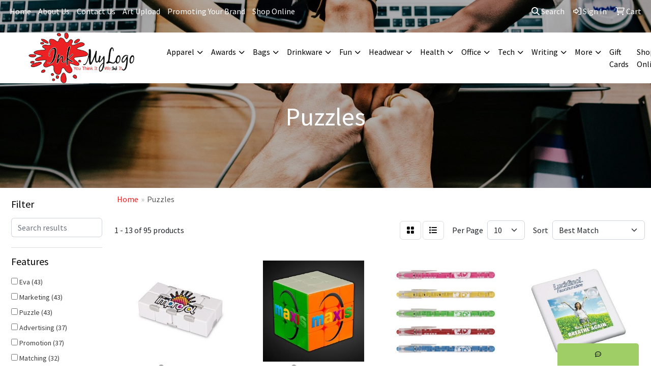

--- FILE ---
content_type: text/html
request_url: https://www.inkmylogo.com/ws/ws.dll/StartSrch?UID=26859&WENavID=16916603
body_size: 10672
content:
<!DOCTYPE html>
<html lang="en"><head>
<meta charset="utf-8">
<meta http-equiv="X-UA-Compatible" content="IE=edge">
<meta name="viewport" content="width=device-width, initial-scale=1">
<!-- The above 3 meta tags *must* come first in the head; any other head content must come *after* these tags -->


<link href="/distsite/styles/8/css/bootstrap.min.css" rel="stylesheet" />
<link href="https://fonts.googleapis.com/css?family=Open+Sans:400,600|Oswald:400,600" rel="stylesheet">
<link href="/distsite/styles/8/css/owl.carousel.min.css" rel="stylesheet">
<link href="/distsite/styles/8/css/nouislider.css" rel="stylesheet">
<!--<link href="/distsite/styles/8/css/menu.css" rel="stylesheet"/>-->
<link href="/distsite/styles/8/css/flexslider.css" rel="stylesheet">
<link href="/distsite/styles/8/css/all.min.css" rel="stylesheet">
<link href="/distsite/styles/8/css/slick/slick.css" rel="stylesheet"/>
<link href="/distsite/styles/8/css/lightbox/lightbox.css" rel="stylesheet"  />
<link href="/distsite/styles/8/css/yamm.css" rel="stylesheet" />
<!-- Custom styles for this theme -->
<link href="/we/we.dll/StyleSheet?UN=26859&Type=WETheme&TS=C45987.4562615741" rel="stylesheet">
<!-- Custom styles for this theme -->
<link href="/we/we.dll/StyleSheet?UN=26859&Type=WETheme-PS&TS=C45987.4562615741" rel="stylesheet">
<style>

#navbarNav { background-color: white; }
#header-left { background-color: white; height: 100px; }
@media (min-width: 992px) {
#navbarNav { height: 100px; }
}

.header-seven #logo img { max-height: 100px; }
#featured-collection-1 > div > div > div > div > div > div > div > div:nth-child(1) {border-right: 1px solid #fff;}
#featured-collection-1 > div > div > div > div > div > div > div > div:nth-child(2) {border-right: 1px solid #fff;}
#featured-collection-2 > div > div > div > div > div > div > div > div:nth-child(1) {border-right: 1px solid #fff;}
#featured-collection-2 > div > div > div > div > div > div > div > div:nth-child(2) {border-right: 1px solid #fff;}



</style>

<!-- HTML5 shim and Respond.js for IE8 support of HTML5 elements and media queries -->
<!--[if lt IE 9]>
      <script src="https://oss.maxcdn.com/html5shiv/3.7.3/html5shiv.min.js"></script>
      <script src="https://oss.maxcdn.com/respond/1.4.2/respond.min.js"></script>
    <![endif]-->

</head>

<body style="background:#fff;">


  <!-- Slide-Out Menu -->
  <div id="filter-menu" class="filter-menu">
    <button id="close-menu" class="btn-close"></button>
    <div class="menu-content">
      
<aside class="filter-sidebar">



<div class="filter-section first">
	<h2>Filter</h2>
	 <div class="input-group mb-3">
	 <input type="text" style="border-right:0;" placeholder="Search results" class="form-control text-search-within-results" name="SearchWithinResults" value="" maxlength="100" onkeyup="HandleTextFilter(event);">
	  <label class="input-group-text" style="background-color:#fff;"><a  style="display:none;" href="javascript:void(0);" class="remove-filter" data-toggle="tooltip" title="Clear" onclick="ClearTextFilter();"><i class="far fa-times" aria-hidden="true"></i> <span class="fa-sr-only">x</span></a></label>
	</div>
</div>

<a href="javascript:void(0);" class="clear-filters"  style="display:none;" onclick="ClearDrillDown();">Clear all filters</a>

<div class="filter-section"  style="display:none;">
	<h2>Categories</h2>

	<div class="filter-list">

	 

		<!-- wrapper for more filters -->
        <div class="show-filter">

		</div><!-- showfilters -->

	</div>

		<a href="#" class="show-more"  style="display:none;" >Show more</a>
</div>


<div class="filter-section" >
	<h2>Features</h2>

		<div class="filter-list">

	  		<div class="checkbox"><label><input class="filtercheckbox" type="checkbox" name="2|Eva" ><span> Eva (43)</span></label></div><div class="checkbox"><label><input class="filtercheckbox" type="checkbox" name="2|Marketing" ><span> Marketing (43)</span></label></div><div class="checkbox"><label><input class="filtercheckbox" type="checkbox" name="2|Puzzle" ><span> Puzzle (43)</span></label></div><div class="checkbox"><label><input class="filtercheckbox" type="checkbox" name="2|Advertising" ><span> Advertising (37)</span></label></div><div class="checkbox"><label><input class="filtercheckbox" type="checkbox" name="2|Promotion" ><span> Promotion (37)</span></label></div><div class="checkbox"><label><input class="filtercheckbox" type="checkbox" name="2|Matching" ><span> Matching (32)</span></label></div><div class="checkbox"><label><input class="filtercheckbox" type="checkbox" name="2|Desktop" ><span> Desktop (30)</span></label></div><div class="checkbox"><label><input class="filtercheckbox" type="checkbox" name="2|Cube" ><span> Cube (19)</span></label></div><div class="checkbox"><label><input class="filtercheckbox" type="checkbox" name="2|Organizer" ><span> Organizer (18)</span></label></div><div class="checkbox"><label><input class="filtercheckbox" type="checkbox" name="2|Pen holder" ><span> Pen holder (18)</span></label></div><div class="show-filter"><div class="checkbox"><label><input class="filtercheckbox" type="checkbox" name="2|Game" ><span> Game (17)</span></label></div><div class="checkbox"><label><input class="filtercheckbox" type="checkbox" name="2|Pencil holder" ><span> Pencil holder (17)</span></label></div><div class="checkbox"><label><input class="filtercheckbox" type="checkbox" name="2|Toys" ><span> Toys (13)</span></label></div><div class="checkbox"><label><input class="filtercheckbox" type="checkbox" name="2|Jigsaw" ><span> Jigsaw (11)</span></label></div><div class="checkbox"><label><input class="filtercheckbox" type="checkbox" name="2|Custom" ><span> Custom (9)</span></label></div><div class="checkbox"><label><input class="filtercheckbox" type="checkbox" name="2|Mailer" ><span> Mailer (9)</span></label></div><div class="checkbox"><label><input class="filtercheckbox" type="checkbox" name="2|Business" ><span> Business (8)</span></label></div><div class="checkbox"><label><input class="filtercheckbox" type="checkbox" name="2|Campaign" ><span> Campaign (8)</span></label></div><div class="checkbox"><label><input class="filtercheckbox" type="checkbox" name="2|Company" ><span> Company (8)</span></label></div><div class="checkbox"><label><input class="filtercheckbox" type="checkbox" name="2|Conference" ><span> Conference (8)</span></label></div><div class="checkbox"><label><input class="filtercheckbox" type="checkbox" name="2|Convention" ><span> Convention (8)</span></label></div><div class="checkbox"><label><input class="filtercheckbox" type="checkbox" name="2|Corporate" ><span> Corporate (8)</span></label></div><div class="checkbox"><label><input class="filtercheckbox" type="checkbox" name="2|Fundraiser" ><span> Fundraiser (8)</span></label></div><div class="checkbox"><label><input class="filtercheckbox" type="checkbox" name="2|Jigsaw puzzle" ><span> Jigsaw puzzle (8)</span></label></div><div class="checkbox"><label><input class="filtercheckbox" type="checkbox" name="2|Promo" ><span> Promo (8)</span></label></div><div class="checkbox"><label><input class="filtercheckbox" type="checkbox" name="2|Logo" ><span> Logo (7)</span></label></div><div class="checkbox"><label><input class="filtercheckbox" type="checkbox" name="2|Rectangle" ><span> Rectangle (7)</span></label></div><div class="checkbox"><label><input class="filtercheckbox" type="checkbox" name="2|9 piece" ><span> 9 piece (6)</span></label></div><div class="checkbox"><label><input class="filtercheckbox" type="checkbox" name="2|Full color" ><span> Full color (6)</span></label></div><div class="checkbox"><label><input class="filtercheckbox" type="checkbox" name="2|Fun" ><span> Fun (6)</span></label></div><div class="checkbox"><label><input class="filtercheckbox" type="checkbox" name="2|Giveaways" ><span> Giveaways (6)</span></label></div><div class="checkbox"><label><input class="filtercheckbox" type="checkbox" name="2|50 mil cardboard backer" ><span> 50 mil cardboard backer (5)</span></label></div><div class="checkbox"><label><input class="filtercheckbox" type="checkbox" name="2|Airplane" ><span> Airplane (5)</span></label></div><div class="checkbox"><label><input class="filtercheckbox" type="checkbox" name="2|Charity" ><span> Charity (5)</span></label></div><div class="checkbox"><label><input class="filtercheckbox" type="checkbox" name="2|Gift ideas" ><span> Gift ideas (5)</span></label></div><div class="checkbox"><label><input class="filtercheckbox" type="checkbox" name="2|Photo puzzle" ><span> Photo puzzle (5)</span></label></div><div class="checkbox"><label><input class="filtercheckbox" type="checkbox" name="2|Polyester" ><span> Polyester (5)</span></label></div><div class="checkbox"><label><input class="filtercheckbox" type="checkbox" name="2|Souvenir" ><span> Souvenir (5)</span></label></div><div class="checkbox"><label><input class="filtercheckbox" type="checkbox" name="2|Stress" ><span> Stress (5)</span></label></div><div class="checkbox"><label><input class="filtercheckbox" type="checkbox" name="2|Sublimation" ><span> Sublimation (5)</span></label></div><div class="checkbox"><label><input class="filtercheckbox" type="checkbox" name="2|Tradeshow" ><span> Tradeshow (5)</span></label></div><div class="checkbox"><label><input class="filtercheckbox" type="checkbox" name="2|Vehicle" ><span> Vehicle (5)</span></label></div><div class="checkbox"><label><input class="filtercheckbox" type="checkbox" name="2|50 mil" ><span> 50 mil (4)</span></label></div><div class="checkbox"><label><input class="filtercheckbox" type="checkbox" name="2|Ball" ><span> Ball (4)</span></label></div><div class="checkbox"><label><input class="filtercheckbox" type="checkbox" name="2|Cardboard backer" ><span> Cardboard backer (4)</span></label></div><div class="checkbox"><label><input class="filtercheckbox" type="checkbox" name="2|Color me" ><span> Color me (4)</span></label></div><div class="checkbox"><label><input class="filtercheckbox" type="checkbox" name="2|Fidget" ><span> Fidget (4)</span></label></div><div class="checkbox"><label><input class="filtercheckbox" type="checkbox" name="2|Fidget toy" ><span> Fidget toy (4)</span></label></div><div class="checkbox"><label><input class="filtercheckbox" type="checkbox" name="2|Square corner" ><span> Square corner (4)</span></label></div><div class="checkbox"><label><input class="filtercheckbox" type="checkbox" name="2|Brain teaser" ><span> Brain teaser (3)</span></label></div></div>

			<!-- wrapper for more filters -->
			<div class="show-filter">

			</div><!-- showfilters -->
 		</div>
		<a href="#" class="show-more"  >Show more</a>


</div>


<div class="filter-section" >
	<h2>Colors</h2>

		<div class="filter-list">

		  	<div class="checkbox"><label><input class="filtercheckbox" type="checkbox" name="1|Black eva" ><span> Black eva (46)</span></label></div><div class="checkbox"><label><input class="filtercheckbox" type="checkbox" name="1|Blue 300 eva" ><span> Blue 300 eva (46)</span></label></div><div class="checkbox"><label><input class="filtercheckbox" type="checkbox" name="1|Green 348 eva" ><span> Green 348 eva (46)</span></label></div><div class="checkbox"><label><input class="filtercheckbox" type="checkbox" name="1|Orange 021 eva" ><span> Orange 021 eva (46)</span></label></div><div class="checkbox"><label><input class="filtercheckbox" type="checkbox" name="1|Pink 210 eva" ><span> Pink 210 eva (46)</span></label></div><div class="checkbox"><label><input class="filtercheckbox" type="checkbox" name="1|Purple 2577 eva" ><span> Purple 2577 eva (46)</span></label></div><div class="checkbox"><label><input class="filtercheckbox" type="checkbox" name="1|Red 485 eva" ><span> Red 485 eva (46)</span></label></div><div class="checkbox"><label><input class="filtercheckbox" type="checkbox" name="1|White eva" ><span> White eva (46)</span></label></div><div class="checkbox"><label><input class="filtercheckbox" type="checkbox" name="1|Yellow u eva" ><span> Yellow u eva (46)</span></label></div><div class="checkbox"><label><input class="filtercheckbox" type="checkbox" name="1|White" ><span> White (26)</span></label></div><div class="show-filter"><div class="checkbox"><label><input class="filtercheckbox" type="checkbox" name="1|Various" ><span> Various (3)</span></label></div><div class="checkbox"><label><input class="filtercheckbox" type="checkbox" name="1|Blue" ><span> Blue (2)</span></label></div><div class="checkbox"><label><input class="filtercheckbox" type="checkbox" name="1|Natural" ><span> Natural (2)</span></label></div><div class="checkbox"><label><input class="filtercheckbox" type="checkbox" name="1|Black" ><span> Black (1)</span></label></div><div class="checkbox"><label><input class="filtercheckbox" type="checkbox" name="1|Black ends" ><span> Black ends (1)</span></label></div><div class="checkbox"><label><input class="filtercheckbox" type="checkbox" name="1|Green" ><span> Green (1)</span></label></div><div class="checkbox"><label><input class="filtercheckbox" type="checkbox" name="1|Natural wood brown" ><span> Natural wood brown (1)</span></label></div><div class="checkbox"><label><input class="filtercheckbox" type="checkbox" name="1|Pink" ><span> Pink (1)</span></label></div><div class="checkbox"><label><input class="filtercheckbox" type="checkbox" name="1|Red" ><span> Red (1)</span></label></div><div class="checkbox"><label><input class="filtercheckbox" type="checkbox" name="1|Red/pink/purple/blue/green/yellow" ><span> Red/pink/purple/blue/green/yellow (1)</span></label></div><div class="checkbox"><label><input class="filtercheckbox" type="checkbox" name="1|White ends" ><span> White ends (1)</span></label></div><div class="checkbox"><label><input class="filtercheckbox" type="checkbox" name="1|White only." ><span> White only. (1)</span></label></div><div class="checkbox"><label><input class="filtercheckbox" type="checkbox" name="1|Wood brown" ><span> Wood brown (1)</span></label></div><div class="checkbox"><label><input class="filtercheckbox" type="checkbox" name="1|Yellow" ><span> Yellow (1)</span></label></div></div>


			<!-- wrapper for more filters -->
			<div class="show-filter">

			</div><!-- showfilters -->

		  </div>

		<a href="#" class="show-more"  >Show more</a>
</div>


<div class="filter-section"  >
	<h2>Price Range</h2>
	<div class="filter-price-wrap">
		<div class="filter-price-inner">
			<div class="input-group">
				<span class="input-group-text input-group-text-white">$</span>
				<input type="text" class="form-control form-control-sm filter-min-prices" name="min-prices" value="" placeholder="Min" onkeyup="HandlePriceFilter(event);">
			</div>
			<div class="input-group">
				<span class="input-group-text input-group-text-white">$</span>
				<input type="text" class="form-control form-control-sm filter-max-prices" name="max-prices" value="" placeholder="Max" onkeyup="HandlePriceFilter(event);">
			</div>
		</div>
		<a href="javascript:void(0)" onclick="SetPriceFilter();" ><i class="fa-solid fa-chevron-right"></i></a>
	</div>
</div>

<div class="filter-section"   >
	<h2>Quantity</h2>
	<div class="filter-price-wrap mb-2">
		<input type="text" class="form-control form-control-sm filter-quantity" value="" placeholder="Qty" onkeyup="HandleQuantityFilter(event);">
		<a href="javascript:void(0)" onclick="SetQuantityFilter();"><i class="fa-solid fa-chevron-right"></i></a>
	</div>
</div>




	</aside>

    </div>
</div>




	<div class="container-fluid">
		<div class="row">

			<div class="col-md-3 col-lg-2">
        <div class="d-none d-md-block">
          <div id="desktop-filter">
            
<aside class="filter-sidebar">



<div class="filter-section first">
	<h2>Filter</h2>
	 <div class="input-group mb-3">
	 <input type="text" style="border-right:0;" placeholder="Search results" class="form-control text-search-within-results" name="SearchWithinResults" value="" maxlength="100" onkeyup="HandleTextFilter(event);">
	  <label class="input-group-text" style="background-color:#fff;"><a  style="display:none;" href="javascript:void(0);" class="remove-filter" data-toggle="tooltip" title="Clear" onclick="ClearTextFilter();"><i class="far fa-times" aria-hidden="true"></i> <span class="fa-sr-only">x</span></a></label>
	</div>
</div>

<a href="javascript:void(0);" class="clear-filters"  style="display:none;" onclick="ClearDrillDown();">Clear all filters</a>

<div class="filter-section"  style="display:none;">
	<h2>Categories</h2>

	<div class="filter-list">

	 

		<!-- wrapper for more filters -->
        <div class="show-filter">

		</div><!-- showfilters -->

	</div>

		<a href="#" class="show-more"  style="display:none;" >Show more</a>
</div>


<div class="filter-section" >
	<h2>Features</h2>

		<div class="filter-list">

	  		<div class="checkbox"><label><input class="filtercheckbox" type="checkbox" name="2|Eva" ><span> Eva (43)</span></label></div><div class="checkbox"><label><input class="filtercheckbox" type="checkbox" name="2|Marketing" ><span> Marketing (43)</span></label></div><div class="checkbox"><label><input class="filtercheckbox" type="checkbox" name="2|Puzzle" ><span> Puzzle (43)</span></label></div><div class="checkbox"><label><input class="filtercheckbox" type="checkbox" name="2|Advertising" ><span> Advertising (37)</span></label></div><div class="checkbox"><label><input class="filtercheckbox" type="checkbox" name="2|Promotion" ><span> Promotion (37)</span></label></div><div class="checkbox"><label><input class="filtercheckbox" type="checkbox" name="2|Matching" ><span> Matching (32)</span></label></div><div class="checkbox"><label><input class="filtercheckbox" type="checkbox" name="2|Desktop" ><span> Desktop (30)</span></label></div><div class="checkbox"><label><input class="filtercheckbox" type="checkbox" name="2|Cube" ><span> Cube (19)</span></label></div><div class="checkbox"><label><input class="filtercheckbox" type="checkbox" name="2|Organizer" ><span> Organizer (18)</span></label></div><div class="checkbox"><label><input class="filtercheckbox" type="checkbox" name="2|Pen holder" ><span> Pen holder (18)</span></label></div><div class="show-filter"><div class="checkbox"><label><input class="filtercheckbox" type="checkbox" name="2|Game" ><span> Game (17)</span></label></div><div class="checkbox"><label><input class="filtercheckbox" type="checkbox" name="2|Pencil holder" ><span> Pencil holder (17)</span></label></div><div class="checkbox"><label><input class="filtercheckbox" type="checkbox" name="2|Toys" ><span> Toys (13)</span></label></div><div class="checkbox"><label><input class="filtercheckbox" type="checkbox" name="2|Jigsaw" ><span> Jigsaw (11)</span></label></div><div class="checkbox"><label><input class="filtercheckbox" type="checkbox" name="2|Custom" ><span> Custom (9)</span></label></div><div class="checkbox"><label><input class="filtercheckbox" type="checkbox" name="2|Mailer" ><span> Mailer (9)</span></label></div><div class="checkbox"><label><input class="filtercheckbox" type="checkbox" name="2|Business" ><span> Business (8)</span></label></div><div class="checkbox"><label><input class="filtercheckbox" type="checkbox" name="2|Campaign" ><span> Campaign (8)</span></label></div><div class="checkbox"><label><input class="filtercheckbox" type="checkbox" name="2|Company" ><span> Company (8)</span></label></div><div class="checkbox"><label><input class="filtercheckbox" type="checkbox" name="2|Conference" ><span> Conference (8)</span></label></div><div class="checkbox"><label><input class="filtercheckbox" type="checkbox" name="2|Convention" ><span> Convention (8)</span></label></div><div class="checkbox"><label><input class="filtercheckbox" type="checkbox" name="2|Corporate" ><span> Corporate (8)</span></label></div><div class="checkbox"><label><input class="filtercheckbox" type="checkbox" name="2|Fundraiser" ><span> Fundraiser (8)</span></label></div><div class="checkbox"><label><input class="filtercheckbox" type="checkbox" name="2|Jigsaw puzzle" ><span> Jigsaw puzzle (8)</span></label></div><div class="checkbox"><label><input class="filtercheckbox" type="checkbox" name="2|Promo" ><span> Promo (8)</span></label></div><div class="checkbox"><label><input class="filtercheckbox" type="checkbox" name="2|Logo" ><span> Logo (7)</span></label></div><div class="checkbox"><label><input class="filtercheckbox" type="checkbox" name="2|Rectangle" ><span> Rectangle (7)</span></label></div><div class="checkbox"><label><input class="filtercheckbox" type="checkbox" name="2|9 piece" ><span> 9 piece (6)</span></label></div><div class="checkbox"><label><input class="filtercheckbox" type="checkbox" name="2|Full color" ><span> Full color (6)</span></label></div><div class="checkbox"><label><input class="filtercheckbox" type="checkbox" name="2|Fun" ><span> Fun (6)</span></label></div><div class="checkbox"><label><input class="filtercheckbox" type="checkbox" name="2|Giveaways" ><span> Giveaways (6)</span></label></div><div class="checkbox"><label><input class="filtercheckbox" type="checkbox" name="2|50 mil cardboard backer" ><span> 50 mil cardboard backer (5)</span></label></div><div class="checkbox"><label><input class="filtercheckbox" type="checkbox" name="2|Airplane" ><span> Airplane (5)</span></label></div><div class="checkbox"><label><input class="filtercheckbox" type="checkbox" name="2|Charity" ><span> Charity (5)</span></label></div><div class="checkbox"><label><input class="filtercheckbox" type="checkbox" name="2|Gift ideas" ><span> Gift ideas (5)</span></label></div><div class="checkbox"><label><input class="filtercheckbox" type="checkbox" name="2|Photo puzzle" ><span> Photo puzzle (5)</span></label></div><div class="checkbox"><label><input class="filtercheckbox" type="checkbox" name="2|Polyester" ><span> Polyester (5)</span></label></div><div class="checkbox"><label><input class="filtercheckbox" type="checkbox" name="2|Souvenir" ><span> Souvenir (5)</span></label></div><div class="checkbox"><label><input class="filtercheckbox" type="checkbox" name="2|Stress" ><span> Stress (5)</span></label></div><div class="checkbox"><label><input class="filtercheckbox" type="checkbox" name="2|Sublimation" ><span> Sublimation (5)</span></label></div><div class="checkbox"><label><input class="filtercheckbox" type="checkbox" name="2|Tradeshow" ><span> Tradeshow (5)</span></label></div><div class="checkbox"><label><input class="filtercheckbox" type="checkbox" name="2|Vehicle" ><span> Vehicle (5)</span></label></div><div class="checkbox"><label><input class="filtercheckbox" type="checkbox" name="2|50 mil" ><span> 50 mil (4)</span></label></div><div class="checkbox"><label><input class="filtercheckbox" type="checkbox" name="2|Ball" ><span> Ball (4)</span></label></div><div class="checkbox"><label><input class="filtercheckbox" type="checkbox" name="2|Cardboard backer" ><span> Cardboard backer (4)</span></label></div><div class="checkbox"><label><input class="filtercheckbox" type="checkbox" name="2|Color me" ><span> Color me (4)</span></label></div><div class="checkbox"><label><input class="filtercheckbox" type="checkbox" name="2|Fidget" ><span> Fidget (4)</span></label></div><div class="checkbox"><label><input class="filtercheckbox" type="checkbox" name="2|Fidget toy" ><span> Fidget toy (4)</span></label></div><div class="checkbox"><label><input class="filtercheckbox" type="checkbox" name="2|Square corner" ><span> Square corner (4)</span></label></div><div class="checkbox"><label><input class="filtercheckbox" type="checkbox" name="2|Brain teaser" ><span> Brain teaser (3)</span></label></div></div>

			<!-- wrapper for more filters -->
			<div class="show-filter">

			</div><!-- showfilters -->
 		</div>
		<a href="#" class="show-more"  >Show more</a>


</div>


<div class="filter-section" >
	<h2>Colors</h2>

		<div class="filter-list">

		  	<div class="checkbox"><label><input class="filtercheckbox" type="checkbox" name="1|Black eva" ><span> Black eva (46)</span></label></div><div class="checkbox"><label><input class="filtercheckbox" type="checkbox" name="1|Blue 300 eva" ><span> Blue 300 eva (46)</span></label></div><div class="checkbox"><label><input class="filtercheckbox" type="checkbox" name="1|Green 348 eva" ><span> Green 348 eva (46)</span></label></div><div class="checkbox"><label><input class="filtercheckbox" type="checkbox" name="1|Orange 021 eva" ><span> Orange 021 eva (46)</span></label></div><div class="checkbox"><label><input class="filtercheckbox" type="checkbox" name="1|Pink 210 eva" ><span> Pink 210 eva (46)</span></label></div><div class="checkbox"><label><input class="filtercheckbox" type="checkbox" name="1|Purple 2577 eva" ><span> Purple 2577 eva (46)</span></label></div><div class="checkbox"><label><input class="filtercheckbox" type="checkbox" name="1|Red 485 eva" ><span> Red 485 eva (46)</span></label></div><div class="checkbox"><label><input class="filtercheckbox" type="checkbox" name="1|White eva" ><span> White eva (46)</span></label></div><div class="checkbox"><label><input class="filtercheckbox" type="checkbox" name="1|Yellow u eva" ><span> Yellow u eva (46)</span></label></div><div class="checkbox"><label><input class="filtercheckbox" type="checkbox" name="1|White" ><span> White (26)</span></label></div><div class="show-filter"><div class="checkbox"><label><input class="filtercheckbox" type="checkbox" name="1|Various" ><span> Various (3)</span></label></div><div class="checkbox"><label><input class="filtercheckbox" type="checkbox" name="1|Blue" ><span> Blue (2)</span></label></div><div class="checkbox"><label><input class="filtercheckbox" type="checkbox" name="1|Natural" ><span> Natural (2)</span></label></div><div class="checkbox"><label><input class="filtercheckbox" type="checkbox" name="1|Black" ><span> Black (1)</span></label></div><div class="checkbox"><label><input class="filtercheckbox" type="checkbox" name="1|Black ends" ><span> Black ends (1)</span></label></div><div class="checkbox"><label><input class="filtercheckbox" type="checkbox" name="1|Green" ><span> Green (1)</span></label></div><div class="checkbox"><label><input class="filtercheckbox" type="checkbox" name="1|Natural wood brown" ><span> Natural wood brown (1)</span></label></div><div class="checkbox"><label><input class="filtercheckbox" type="checkbox" name="1|Pink" ><span> Pink (1)</span></label></div><div class="checkbox"><label><input class="filtercheckbox" type="checkbox" name="1|Red" ><span> Red (1)</span></label></div><div class="checkbox"><label><input class="filtercheckbox" type="checkbox" name="1|Red/pink/purple/blue/green/yellow" ><span> Red/pink/purple/blue/green/yellow (1)</span></label></div><div class="checkbox"><label><input class="filtercheckbox" type="checkbox" name="1|White ends" ><span> White ends (1)</span></label></div><div class="checkbox"><label><input class="filtercheckbox" type="checkbox" name="1|White only." ><span> White only. (1)</span></label></div><div class="checkbox"><label><input class="filtercheckbox" type="checkbox" name="1|Wood brown" ><span> Wood brown (1)</span></label></div><div class="checkbox"><label><input class="filtercheckbox" type="checkbox" name="1|Yellow" ><span> Yellow (1)</span></label></div></div>


			<!-- wrapper for more filters -->
			<div class="show-filter">

			</div><!-- showfilters -->

		  </div>

		<a href="#" class="show-more"  >Show more</a>
</div>


<div class="filter-section"  >
	<h2>Price Range</h2>
	<div class="filter-price-wrap">
		<div class="filter-price-inner">
			<div class="input-group">
				<span class="input-group-text input-group-text-white">$</span>
				<input type="text" class="form-control form-control-sm filter-min-prices" name="min-prices" value="" placeholder="Min" onkeyup="HandlePriceFilter(event);">
			</div>
			<div class="input-group">
				<span class="input-group-text input-group-text-white">$</span>
				<input type="text" class="form-control form-control-sm filter-max-prices" name="max-prices" value="" placeholder="Max" onkeyup="HandlePriceFilter(event);">
			</div>
		</div>
		<a href="javascript:void(0)" onclick="SetPriceFilter();" ><i class="fa-solid fa-chevron-right"></i></a>
	</div>
</div>

<div class="filter-section"   >
	<h2>Quantity</h2>
	<div class="filter-price-wrap mb-2">
		<input type="text" class="form-control form-control-sm filter-quantity" value="" placeholder="Qty" onkeyup="HandleQuantityFilter(event);">
		<a href="javascript:void(0)" onclick="SetQuantityFilter();"><i class="fa-solid fa-chevron-right"></i></a>
	</div>
</div>




	</aside>

          </div>
        </div>
			</div>

			<div class="col-md-9 col-lg-10">
				

				<ol class="breadcrumb"  >
              		<li><a href="https://www.inkmylogo.com" target="_top">Home</a></li>
             	 	<li class="active">Puzzles</li>
            	</ol>




				<div id="product-list-controls">

				
						<div class="d-flex align-items-center justify-content-between">
							<div class="d-none d-md-block me-3">
								1 - 13 of  95 <span class="d-none d-lg-inline">products</span>
							</div>
					  
						  <!-- Right Aligned Controls -->
						  <div class="product-controls-right d-flex align-items-center">
       
              <button id="show-filter-button" class="btn btn-control d-block d-md-none"><i class="fa-solid fa-filter" aria-hidden="true"></i></button>

							
							<span class="me-3">
								<a href="/ws/ws.dll/StartSrch?UID=26859&WENavID=16916603&View=T&ST=26012020214264784672548674" class="btn btn-control grid" title="Change to Grid View"><i class="fa-solid fa-grid-2" aria-hidden="true"></i>  <span class="fa-sr-only">Grid</span></a>
								<a href="/ws/ws.dll/StartSrch?UID=26859&WENavID=16916603&View=L&ST=26012020214264784672548674" class="btn btn-control" title="Change to List View"><i class="fa-solid fa-list"></i> <span class="fa-sr-only">List</span></a>
							</span>
							
					  
							<!-- Number of Items Per Page -->
							<div class="me-2 d-none d-lg-block">
								<label>Per Page</label>
							</div>
							<div class="me-3 d-none d-md-block">
								<select class="form-select notranslate" onchange="GoToNewURL(this);" aria-label="Items per page">
									<option value="/ws/ws.dll/StartSrch?UID=26859&WENavID=16916603&ST=26012020214264784672548674&PPP=10" selected>10</option><option value="/ws/ws.dll/StartSrch?UID=26859&WENavID=16916603&ST=26012020214264784672548674&PPP=25" >25</option><option value="/ws/ws.dll/StartSrch?UID=26859&WENavID=16916603&ST=26012020214264784672548674&PPP=50" >50</option><option value="/ws/ws.dll/StartSrch?UID=26859&WENavID=16916603&ST=26012020214264784672548674&PPP=100" >100</option>
								
								</select>
							</div>
					  
							<!-- Sort By -->
							<div class="d-none d-lg-block me-2">
								<label>Sort</label>
							</div>
							<div>
								<select class="form-select" onchange="GoToNewURL(this);">
									<option value="/ws/ws.dll/StartSrch?UID=26859&WENavID=16916603&Sort=0" selected>Best Match</option><option value="/ws/ws.dll/StartSrch?UID=26859&WENavID=16916603&Sort=3">Most Popular</option><option value="/ws/ws.dll/StartSrch?UID=26859&WENavID=16916603&Sort=1">Price (Low to High)</option><option value="/ws/ws.dll/StartSrch?UID=26859&WENavID=16916603&Sort=2">Price (High to Low)</option>
								 </select>
							</div>
						  </div>
						</div>

			  </div>

				<!-- Product Results List -->
				<ul class="thumbnail-list"><li>
 <a href="https://www.inkmylogo.com/p/DWZLF-MHNDO/white-digi-printed-infinite-cube" target="_parent" alt="White Digi-Printed Infinite Cube" data-adid="50681|5615624" onclick="PostAdStatToService(935615624,1);">
 <div class="pr-list-grid">
		<img class="img-responsive" src="/ws/ws.dll/QPic?SN=50681&P=935615624&I=0&PX=300" alt="White Digi-Printed Infinite Cube">
		<p class="pr-list-sponsored">Sponsored <span data-bs-toggle="tooltip" data-container="body" data-bs-placement="top" title="You're seeing this ad based on the product's relevance to your search query."><i class="fa fa-info-circle" aria-hidden="true"></i></span></p>
		<p class="pr-name">White Digi-Printed Infinite Cube</p>
		<div class="pr-meta-row">
			<div class="product-reviews"  style="display:none;">
				<div class="rating-stars">
				<i class="fa-solid fa-star-sharp active" aria-hidden="true"></i><i class="fa-solid fa-star-sharp active" aria-hidden="true"></i><i class="fa-solid fa-star-sharp" aria-hidden="true"></i><i class="fa-solid fa-star-sharp" aria-hidden="true"></i><i class="fa-solid fa-star-sharp" aria-hidden="true"></i>
				</div>
				<span class="rating-count">(1)</span>
			</div>
			
		</div>
		<p class="pr-number"  ><span class="notranslate">Item #DWZLF-MHNDO</span></p>
		<p class="pr-price"  ><span class="notranslate">$4.98</span> - <span class="notranslate">$5.63</span></p>
 </div>
 </a>
</li>
<li>
 <a href="https://www.inkmylogo.com/p/FVTID-POHXS/digi-printed-puzzle-cube" target="_parent" alt="Digi-Printed Puzzle Cube" data-adid="50681|7106052" onclick="PostAdStatToService(107106052,1);">
 <div class="pr-list-grid">
		<img class="img-responsive" src="/ws/ws.dll/QPic?SN=50681&P=107106052&I=0&PX=300" alt="Digi-Printed Puzzle Cube">
		<p class="pr-list-sponsored">Sponsored <span data-bs-toggle="tooltip" data-container="body" data-bs-placement="top" title="You're seeing this ad based on the product's relevance to your search query."><i class="fa fa-info-circle" aria-hidden="true"></i></span></p>
		<p class="pr-name">Digi-Printed Puzzle Cube</p>
		<div class="pr-meta-row">
			<div class="product-reviews"  style="display:none;">
				<div class="rating-stars">
				<i class="fa-solid fa-star-sharp" aria-hidden="true"></i><i class="fa-solid fa-star-sharp" aria-hidden="true"></i><i class="fa-solid fa-star-sharp" aria-hidden="true"></i><i class="fa-solid fa-star-sharp" aria-hidden="true"></i><i class="fa-solid fa-star-sharp" aria-hidden="true"></i>
				</div>
				<span class="rating-count">(0)</span>
			</div>
			
		</div>
		<p class="pr-number"  ><span class="notranslate">Item #FVTID-POHXS</span></p>
		<p class="pr-price"  ><span class="notranslate">$8.51</span> - <span class="notranslate">$8.92</span></p>
 </div>
 </a>
</li>
<a name="2" href="#" alt="Item 2"></a>
<li>
 <a href="https://www.inkmylogo.com/p/STCIH-BQBDK/puzzler-pen-with-cap" target="_parent" alt="Puzzler Pen with Cap">
 <div class="pr-list-grid">
		<img class="img-responsive" src="/ws/ws.dll/QPic?SN=57040&P=58738956&I=0&PX=300" alt="Puzzler Pen with Cap">
		<p class="pr-name">Puzzler Pen with Cap</p>
		<div class="pr-meta-row">
			<div class="product-reviews"  style="display:none;">
				<div class="rating-stars">
				<i class="fa-solid fa-star-sharp active" aria-hidden="true"></i><i class="fa-solid fa-star-sharp active" aria-hidden="true"></i><i class="fa-solid fa-star-sharp" aria-hidden="true"></i><i class="fa-solid fa-star-sharp" aria-hidden="true"></i><i class="fa-solid fa-star-sharp" aria-hidden="true"></i>
				</div>
				<span class="rating-count">(1)</span>
			</div>
			
		</div>
		<p class="pr-number"  ><span class="notranslate">Item #STCIH-BQBDK</span></p>
		<p class="pr-price"  ><span class="notranslate">$0.63</span> - <span class="notranslate">$0.90</span></p>
 </div>
 </a>
</li>
<a name="3" href="#" alt="Item 3"></a>
<li>
 <a href="https://www.inkmylogo.com/p/DBYIJ-IBKPY/mix--match-puzzle" target="_parent" alt="Mix &amp; Match Puzzle">
 <div class="pr-list-grid">
		<img class="img-responsive" src="/ws/ws.dll/QPic?SN=60462&P=173680558&I=0&PX=300" alt="Mix &amp; Match Puzzle">
		<p class="pr-name">Mix &amp; Match Puzzle</p>
		<div class="pr-meta-row">
			<div class="product-reviews"  style="display:none;">
				<div class="rating-stars">
				<i class="fa-solid fa-star-sharp" aria-hidden="true"></i><i class="fa-solid fa-star-sharp" aria-hidden="true"></i><i class="fa-solid fa-star-sharp" aria-hidden="true"></i><i class="fa-solid fa-star-sharp" aria-hidden="true"></i><i class="fa-solid fa-star-sharp" aria-hidden="true"></i>
				</div>
				<span class="rating-count">(0)</span>
			</div>
			
		</div>
		<p class="pr-number"  ><span class="notranslate">Item #DBYIJ-IBKPY</span></p>
		<p class="pr-price"  ><span class="notranslate">$1.15</span> - <span class="notranslate">$1.40</span></p>
 </div>
 </a>
</li>
<a name="4" href="#" alt="Item 4"></a>
<li>
 <a href="https://www.inkmylogo.com/p/AUYGG-SZDWH/twistn-solve-puzzle" target="_parent" alt="Twist'N Solve Puzzle">
 <div class="pr-list-grid">
		<img class="img-responsive" src="/ws/ws.dll/QPic?SN=50018&P=148667575&I=0&PX=300" alt="Twist'N Solve Puzzle">
		<p class="pr-name">Twist'N Solve Puzzle</p>
		<div class="pr-meta-row">
			<div class="product-reviews"  style="display:none;">
				<div class="rating-stars">
				<i class="fa-solid fa-star-sharp" aria-hidden="true"></i><i class="fa-solid fa-star-sharp" aria-hidden="true"></i><i class="fa-solid fa-star-sharp" aria-hidden="true"></i><i class="fa-solid fa-star-sharp" aria-hidden="true"></i><i class="fa-solid fa-star-sharp" aria-hidden="true"></i>
				</div>
				<span class="rating-count">(0)</span>
			</div>
			
		</div>
		<p class="pr-number"  ><span class="notranslate">Item #AUYGG-SZDWH</span></p>
		<p class="pr-price"  ><span class="notranslate">$3.95</span> - <span class="notranslate">$4.35</span></p>
 </div>
 </a>
</li>
<a name="5" href="#" alt="Item 5"></a>
<li>
 <a href="https://www.inkmylogo.com/p/YYANG-IUYFX/pyramid-stack-puzzle-set" target="_parent" alt="Pyramid Stack Puzzle Set">
 <div class="pr-list-grid">
		<img class="img-responsive" src="/ws/ws.dll/QPic?SN=60462&P=734023705&I=0&PX=300" alt="Pyramid Stack Puzzle Set">
		<p class="pr-name">Pyramid Stack Puzzle Set</p>
		<div class="pr-meta-row">
			<div class="product-reviews"  style="display:none;">
				<div class="rating-stars">
				<i class="fa-solid fa-star-sharp" aria-hidden="true"></i><i class="fa-solid fa-star-sharp" aria-hidden="true"></i><i class="fa-solid fa-star-sharp" aria-hidden="true"></i><i class="fa-solid fa-star-sharp" aria-hidden="true"></i><i class="fa-solid fa-star-sharp" aria-hidden="true"></i>
				</div>
				<span class="rating-count">(0)</span>
			</div>
			
		</div>
		<p class="pr-number"  ><span class="notranslate">Item #YYANG-IUYFX</span></p>
		<p class="pr-price"  ><span class="notranslate">$2.45</span> - <span class="notranslate">$2.95</span></p>
 </div>
 </a>
</li>
<a name="6" href="#" alt="Item 6"></a>
<li>
 <a href="https://www.inkmylogo.com/p/JUTJD-PRUDM/avril-500-piece-jigsaw-puzzle-in-gift-box" target="_parent" alt="&quot;AVRIL&quot; 500 Piece Jigsaw Puzzle in Gift Box">
 <div class="pr-list-grid">
		<img class="img-responsive" src="/ws/ws.dll/QPic?SN=51749&P=507167042&I=0&PX=300" alt="&quot;AVRIL&quot; 500 Piece Jigsaw Puzzle in Gift Box">
		<p class="pr-name">&quot;AVRIL&quot; 500 Piece Jigsaw Puzzle in Gift Box</p>
		<div class="pr-meta-row">
			<div class="product-reviews"  style="display:none;">
				<div class="rating-stars">
				<i class="fa-solid fa-star-sharp active" aria-hidden="true"></i><i class="fa-solid fa-star-sharp" aria-hidden="true"></i><i class="fa-solid fa-star-sharp" aria-hidden="true"></i><i class="fa-solid fa-star-sharp" aria-hidden="true"></i><i class="fa-solid fa-star-sharp" aria-hidden="true"></i>
				</div>
				<span class="rating-count">(1)</span>
			</div>
			
		</div>
		<p class="pr-number"  ><span class="notranslate">Item #JUTJD-PRUDM</span></p>
		<p class="pr-price"  ><span class="notranslate">$10.75</span> - <span class="notranslate">$13.00</span></p>
 </div>
 </a>
</li>
<a name="7" href="#" alt="Item 7"></a>
<li>
 <a href="https://www.inkmylogo.com/p/DWZLF-MHNDO/white-digi-printed-infinite-cube" target="_parent" alt="White Digi-Printed Infinite Cube">
 <div class="pr-list-grid">
		<img class="img-responsive" src="/ws/ws.dll/QPic?SN=50681&P=935615624&I=0&PX=300" alt="White Digi-Printed Infinite Cube">
		<p class="pr-name">White Digi-Printed Infinite Cube</p>
		<div class="pr-meta-row">
			<div class="product-reviews"  style="display:none;">
				<div class="rating-stars">
				<i class="fa-solid fa-star-sharp active" aria-hidden="true"></i><i class="fa-solid fa-star-sharp active" aria-hidden="true"></i><i class="fa-solid fa-star-sharp" aria-hidden="true"></i><i class="fa-solid fa-star-sharp" aria-hidden="true"></i><i class="fa-solid fa-star-sharp" aria-hidden="true"></i>
				</div>
				<span class="rating-count">(1)</span>
			</div>
			
		</div>
		<p class="pr-number"  ><span class="notranslate">Item #DWZLF-MHNDO</span></p>
		<p class="pr-price"  ><span class="notranslate">$4.98</span> - <span class="notranslate">$5.63</span></p>
 </div>
 </a>
</li>
<a name="8" href="#" alt="Item 8"></a>
<li>
 <a href="https://www.inkmylogo.com/p/NZAMI-LYGDX/copperhead-small-wood-puzzle" target="_parent" alt="Copperhead Small Wood Puzzle">
 <div class="pr-list-grid">
		<img class="img-responsive" src="/ws/ws.dll/QPic?SN=53744&P=155452717&I=0&PX=300" alt="Copperhead Small Wood Puzzle">
		<p class="pr-name">Copperhead Small Wood Puzzle</p>
		<div class="pr-meta-row">
			<div class="product-reviews"  style="display:none;">
				<div class="rating-stars">
				<i class="fa-solid fa-star-sharp" aria-hidden="true"></i><i class="fa-solid fa-star-sharp" aria-hidden="true"></i><i class="fa-solid fa-star-sharp" aria-hidden="true"></i><i class="fa-solid fa-star-sharp" aria-hidden="true"></i><i class="fa-solid fa-star-sharp" aria-hidden="true"></i>
				</div>
				<span class="rating-count">(0)</span>
			</div>
			
		</div>
		<p class="pr-number"  ><span class="notranslate">Item #NZAMI-LYGDX</span></p>
		<p class="pr-price"  ><span class="notranslate">$6.13</span> - <span class="notranslate">$7.18</span></p>
 </div>
 </a>
</li>
<a name="9" href="#" alt="Item 9"></a>
<li>
 <a href="https://www.inkmylogo.com/p/OWXHH-QMTDQ/puzzle-fidget-ball" target="_parent" alt="Puzzle Fidget Ball">
 <div class="pr-list-grid">
		<img class="img-responsive" src="/ws/ws.dll/QPic?SN=50230&P=527535466&I=0&PX=300" alt="Puzzle Fidget Ball">
		<p class="pr-name">Puzzle Fidget Ball</p>
		<div class="pr-meta-row">
			<div class="product-reviews"  style="display:none;">
				<div class="rating-stars">
				<i class="fa-solid fa-star-sharp" aria-hidden="true"></i><i class="fa-solid fa-star-sharp" aria-hidden="true"></i><i class="fa-solid fa-star-sharp" aria-hidden="true"></i><i class="fa-solid fa-star-sharp" aria-hidden="true"></i><i class="fa-solid fa-star-sharp" aria-hidden="true"></i>
				</div>
				<span class="rating-count">(0)</span>
			</div>
			
		</div>
		<p class="pr-number"  ><span class="notranslate">Item #OWXHH-QMTDQ</span></p>
		<p class="pr-price"  ><span class="notranslate">$3.99</span> - <span class="notranslate">$5.50</span></p>
 </div>
 </a>
</li>
<a name="10" href="#" alt="Item 10"></a>
<li>
 <a href="https://www.inkmylogo.com/p/NBUIK-MLTKH/sidewinder-wood-puzzle-set" target="_parent" alt="Sidewinder Wood Puzzle Set">
 <div class="pr-list-grid">
		<img class="img-responsive" src="/ws/ws.dll/QPic?SN=53744&P=175690159&I=0&PX=300" alt="Sidewinder Wood Puzzle Set">
		<p class="pr-name">Sidewinder Wood Puzzle Set</p>
		<div class="pr-meta-row">
			<div class="product-reviews"  style="display:none;">
				<div class="rating-stars">
				<i class="fa-solid fa-star-sharp" aria-hidden="true"></i><i class="fa-solid fa-star-sharp" aria-hidden="true"></i><i class="fa-solid fa-star-sharp" aria-hidden="true"></i><i class="fa-solid fa-star-sharp" aria-hidden="true"></i><i class="fa-solid fa-star-sharp" aria-hidden="true"></i>
				</div>
				<span class="rating-count">(0)</span>
			</div>
			
		</div>
		<p class="pr-number"  ><span class="notranslate">Item #NBUIK-MLTKH</span></p>
		<p class="pr-price"  ><span class="notranslate">$29.97</span> - <span class="notranslate">$33.46</span></p>
 </div>
 </a>
</li>
<a name="11" href="#" alt="Item 11"></a>
<li>
 <a href="https://www.inkmylogo.com/p/CZUED-RKLPO/500-piece-jigsaw-photo-puzzle" target="_parent" alt="500 Piece Jigsaw Photo Puzzle">
 <div class="pr-list-grid">
		<img class="img-responsive" src="/ws/ws.dll/QPic?SN=67337&P=547952192&I=0&PX=300" alt="500 Piece Jigsaw Photo Puzzle">
		<p class="pr-name">500 Piece Jigsaw Photo Puzzle</p>
		<div class="pr-meta-row">
			<div class="product-reviews"  style="display:none;">
				<div class="rating-stars">
				<i class="fa-solid fa-star-sharp" aria-hidden="true"></i><i class="fa-solid fa-star-sharp" aria-hidden="true"></i><i class="fa-solid fa-star-sharp" aria-hidden="true"></i><i class="fa-solid fa-star-sharp" aria-hidden="true"></i><i class="fa-solid fa-star-sharp" aria-hidden="true"></i>
				</div>
				<span class="rating-count">(0)</span>
			</div>
			
		</div>
		<p class="pr-number"  ><span class="notranslate">Item #CZUED-RKLPO</span></p>
		<p class="pr-price"  ><span class="notranslate">$16.75</span> - <span class="notranslate">$27.45</span></p>
 </div>
 </a>
</li>
</ul>

			    <ul class="pagination center">
						  <!--
                          <li class="page-item">
                            <a class="page-link" href="#" aria-label="Previous">
                              <span aria-hidden="true">&laquo;</span>
                            </a>
                          </li>
						  -->
							<li class="page-item active"><a class="page-link" href="/ws/ws.dll/StartSrch?UID=26859&WENavID=16916603&ST=26012020214264784672548674&Start=0" title="Page 1" onMouseOver="window.status='Page 1';return true;" onMouseOut="window.status='';return true;"><span class="notranslate">1<span></a></li><li class="page-item"><a class="page-link" href="/ws/ws.dll/StartSrch?UID=26859&WENavID=16916603&ST=26012020214264784672548674&Start=12" title="Page 2" onMouseOver="window.status='Page 2';return true;" onMouseOut="window.status='';return true;"><span class="notranslate">2<span></a></li><li class="page-item"><a class="page-link" href="/ws/ws.dll/StartSrch?UID=26859&WENavID=16916603&ST=26012020214264784672548674&Start=24" title="Page 3" onMouseOver="window.status='Page 3';return true;" onMouseOut="window.status='';return true;"><span class="notranslate">3<span></a></li><li class="page-item"><a class="page-link" href="/ws/ws.dll/StartSrch?UID=26859&WENavID=16916603&ST=26012020214264784672548674&Start=36" title="Page 4" onMouseOver="window.status='Page 4';return true;" onMouseOut="window.status='';return true;"><span class="notranslate">4<span></a></li><li class="page-item"><a class="page-link" href="/ws/ws.dll/StartSrch?UID=26859&WENavID=16916603&ST=26012020214264784672548674&Start=48" title="Page 5" onMouseOver="window.status='Page 5';return true;" onMouseOut="window.status='';return true;"><span class="notranslate">5<span></a></li>
						  
                          <li class="page-item">
                            <a class="page-link" href="/ws/ws.dll/StartSrch?UID=26859&WENavID=16916603&Start=12&ST=26012020214264784672548674" aria-label="Next">
                              <span aria-hidden="true">&raquo;</span>
                            </a>
                          </li>
						  
							  </ul>

			</div>
		</div><!-- row -->

		<div class="row">
            <div class="col-12">
                <!-- Custom footer -->
                
            </div>
        </div>

	</div><!-- conatiner fluid -->


	<!-- Bootstrap core JavaScript
    ================================================== -->
    <!-- Placed at the end of the document so the pages load faster -->
    <script src="/distsite/styles/8/js/jquery.min.js"></script>
    <script src="/distsite/styles/8/js/bootstrap.min.js"></script>
   <script src="/distsite/styles/8/js/custom.js"></script>

	<!-- iFrame Resizer -->
	<script src="/js/iframeResizer.contentWindow.min.js"></script>
	<script src="/js/IFrameUtils.js?20150930"></script> <!-- For custom iframe integration functions (not resizing) -->
	<script>ScrollParentToTop();</script>

	



<!-- Custom - This page only -->
<script>

$(document).ready(function () {
    const $menuButton = $("#show-filter-button");
    const $closeMenuButton = $("#close-menu");
    const $slideMenu = $("#filter-menu");

    // open
    $menuButton.on("click", function (e) {
        e.stopPropagation(); 
        $slideMenu.addClass("open");
    });

    // close
    $closeMenuButton.on("click", function (e) {
        e.stopPropagation(); 
        $slideMenu.removeClass("open");
    });

    // clicking outside
    $(document).on("click", function (e) {
        if (!$slideMenu.is(e.target) && $slideMenu.has(e.target).length === 0) {
            $slideMenu.removeClass("open");
        }
    });

    // prevent click inside the menu from closing it
    $slideMenu.on("click", function (e) {
        e.stopPropagation();
    });
});


$(document).ready(function() {

	
var tooltipTriggerList = [].slice.call(document.querySelectorAll('[data-bs-toggle="tooltip"]'))
var tooltipList = tooltipTriggerList.map(function (tooltipTriggerEl) {
  return new bootstrap.Tooltip(tooltipTriggerEl, {
    'container': 'body'
  })
})


	
 // Filter Sidebar
 $(".show-filter").hide();
 $(".show-more").click(function (e) {
  e.preventDefault();
  $(this).siblings(".filter-list").find(".show-filter").slideToggle(400);
  $(this).toggleClass("show");
  $(this).text() === 'Show more' ? $(this).text('Show less') : $(this).text('Show more');
 });
 
   
});

// Drill-down filter check event
$(".filtercheckbox").click(function() {
  var checkboxid=this.name;
  var checkboxval=this.checked ? '1' : '0';
  GetRequestFromService('/ws/ws.dll/PSSearchFilterEdit?UID=26859&ST=26012020214264784672548674&ID='+encodeURIComponent(checkboxid)+'&Val='+checkboxval);
  ReloadSearchResults();
});

function ClearDrillDown()
{
  $('.text-search-within-results').val('');
  GetRequestFromService('/ws/ws.dll/PSSearchFilterEdit?UID=26859&ST=26012020214264784672548674&Clear=1');
  ReloadSearchResults();
}

function SetPriceFilter()
{
  var low;
  var hi;
  if ($('#filter-menu').hasClass('open')) {
    low = $('#filter-menu .filter-min-prices').val().trim();
    hi = $('#filter-menu .filter-max-prices').val().trim();
  } else {
    low = $('#desktop-filter .filter-min-prices').val().trim();
    hi = $('#desktop-filter .filter-max-prices').val().trim();
  }
  GetRequestFromService('/ws/ws.dll/PSSearchFilterEdit?UID=26859&ST=26012020214264784672548674&ID=3&LowPrc='+low+'&HiPrc='+hi);
  ReloadSearchResults();
}

function SetQuantityFilter()
{
  var qty;
  if ($('#filter-menu').hasClass('open')) {
    qty = $('#filter-menu .filter-quantity').val().trim();
  } else {
    qty = $('#desktop-filter .filter-quantity').val().trim();
  }
  GetRequestFromService('/ws/ws.dll/PSSearchFilterEdit?UID=26859&ST=26012020214264784672548674&ID=4&Qty='+qty);
  ReloadSearchResults();
}

function ReloadSearchResults(textsearch)
{
  var searchText;
  var url = '/ws/ws.dll/StartSrch?UID=26859&ST=26012020214264784672548674&Sort=&View=';
  var newUrl = new URL(url, window.location.origin);

  if ($('#filter-menu').hasClass('open')) {
    searchText = $('#filter-menu .text-search-within-results').val().trim();
  } else {
    searchText = $('#desktop-filter .text-search-within-results').val().trim();
  }

  if (searchText) {
    newUrl.searchParams.set('tf', searchText);
  }

  window.location.href = newUrl.toString();
}

function GoToNewURL(entered)
{
	to=entered.options[entered.selectedIndex].value;
	if (to>"") {
		location=to;
		entered.selectedIndex=0;
	}
}

function PostAdStatToService(AdID, Type)
{
  var URL = '/we/we.dll/AdStat?AdID='+ AdID + '&Type=' +Type;

  // Try using sendBeacon.  Some browsers may block this.
  if (navigator && navigator.sendBeacon) {
      navigator.sendBeacon(URL);
  }
  else {
    // Fall back to this method if sendBeacon is not supported
    // Note: must be synchronous - o/w page unlads before it's called
    // This will not work on Chrome though (which is why we use sendBeacon)
    GetRequestFromService(URL);
  }
}

function HandleTextFilter(e)
{
  if (e.key != 'Enter') return;

  e.preventDefault();
  ReloadSearchResults();
}

function ClearTextFilter()
{
  $('.text-search-within-results').val('');
  ReloadSearchResults();
}

function HandlePriceFilter(e)
{
  if (e.key != 'Enter') return;

  e.preventDefault();
  SetPriceFilter();
}

function HandleQuantityFilter(e)
{
  if (e.key != 'Enter') return;

  e.preventDefault();
  SetQuantityFilter();
}

</script>
<!-- End custom -->



</body>
</html>
